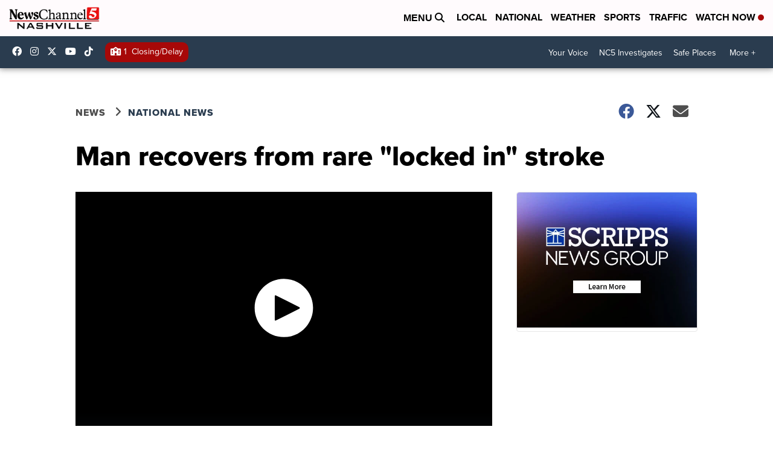

--- FILE ---
content_type: application/javascript; charset=utf-8
request_url: https://fundingchoicesmessages.google.com/f/AGSKWxUvczOcLnApGSKkzUcgGbqq4lS1BFo5PhgcC4nGsZzGCyZLhpnsakeA0kQoBI7XGMS43f3kXpgK7H03SyaYTSKD2Ut-V3ZHzZVy4PW0sumtAjPbSuuyva3FKZljMPM0HVj3Y7kaeBmX2j0OfAFGscUOdPQmIgop1a4L3bm3Dx778uauJvv3b1h48tS2/_.160x600..gif?ad=.es/adv//webadvert./getads.
body_size: -1290
content:
window['c1a9b9fa-9a76-445c-8734-716e7b4ead56'] = true;